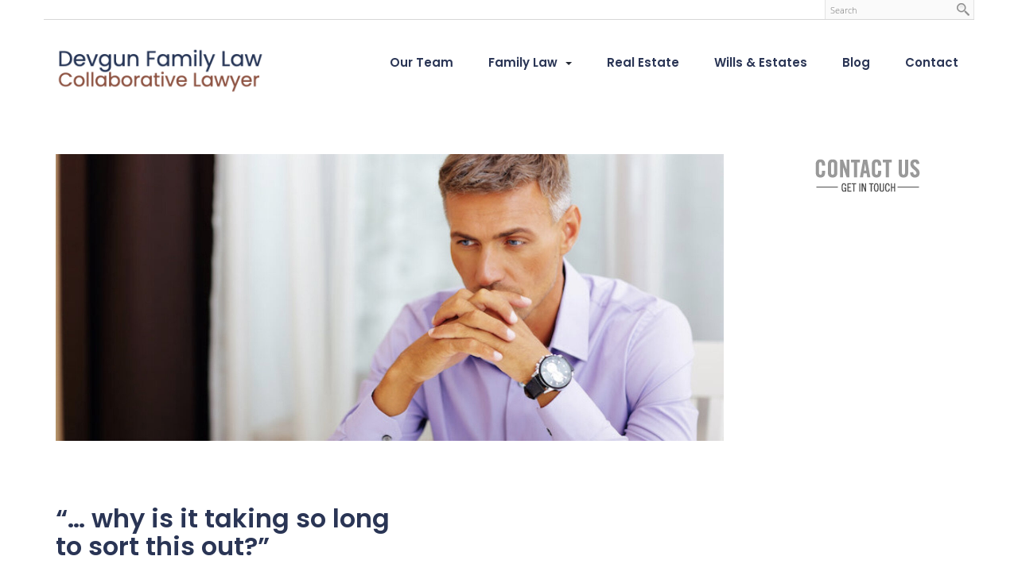

--- FILE ---
content_type: text/html; charset=UTF-8
request_url: https://www.devgunlaw.com/why-is-it-taking-so-long-to-sort-this-out
body_size: 7842
content:
<!DOCTYPE html>
<html lang = "en">
    <head>

        <title>why is it taking so long to sort this out divorce law</title>
            <meta xmlns:og="http://ogp.me/ns#" property="og:title" content="why&#x20;is&#x20;it&#x20;taking&#x20;so&#x20;long&#x20;to&#x20;sort&#x20;this&#x20;out&#x20;divorce&#x20;law" />
<meta xmlns:og="http://ogp.me/ns#" property="og:url" content="https&#x3A;&#x2F;&#x2F;www.devgunlaw.com&#x2F;why-is-it-taking-so-long-to-sort-this-out" />
<meta xmlns:og="http://ogp.me/ns#" property="og:description" content="Every&#x20;family&#x20;lawyer&#x20;has&#x20;heard&#x20;this&#x20;at&#x20;one&#x20;stage&#x20;from&#x20;a&#x20;frustrated&#x20;and&#x20;annoyed&#x20;client.&#x20;Often&#x20;the&#x20;family&#x20;lawyer&#x20;is&#x20;just&#x20;as&#x20;frustrated&#x20;and&#x20;annoyed.&#x20;When&#x20;a&#x20;client&#x20;asks&#x20;me&#x20;how&#x20;long&#x20;it&#x20;will&#x20;take&#x20;to&#x20;resolve&#x20;their&#x20;issue," />
<meta xmlns:og="http://ogp.me/ns#" property="og:type" content="article" />
<meta xmlns:og="http://ogp.me/ns#" property="og:image" content="https&#x3A;&#x2F;&#x2F;www.devgunlaw.com&#x2F;uploads&#x2F;thumbnails&#x2F;gallery5.jpg.bc82d130.jpg" />
<meta xmlns:og="http://ogp.me/ns#" property="og:image:width" content="640" />
<meta xmlns:og="http://ogp.me/ns#" property="og:image:height" content="275" />
<meta name="twitter:card" content="summary_large_image"></meta>

<meta http-equiv="Content-Type" content="text/html; charset=UTF-8" />
<meta name="googlebot" content="noarchive" />
<meta name="viewport" content="width=device-width,initial-scale=1.0" />
<meta http-equiv="X-UA-Compatible" content="IE=edge" />
<meta name="description" content="Every family lawyer has heard this at one stage from a frustrated and annoyed client. Often the family lawyer is just as frustrated and annoyed. When a client asks me how long it will take to resolve their issue," />
<meta name="keywords" content=" family lawyer edmonton,  divorce lawyer, edmonton, " />
<meta name="robots" content="index, follow" />
<meta name="generator" content="Shoutcms" />
<meta http-equiv="content-language" content="en" />

<link rel="canonical" href="https://www.devgunlaw.com/why-is-it-taking-so-long-to-sort-this-out">

<link rel="image_src" href="https://www.devgunlaw.com/uploads/thumbnails/gallery5.jpg.bc82d130.jpg" />
<link rel="home" title="Home" href="/" />



<link rel="stylesheet" href="/shout/web/v6.47.6.R20250717/lib/com.github.necolas/normalize.css" data-eqcss-read="true" />
<link rel="stylesheet" href="https://assets-web9.shoutcms.net/cdn/ajax/lib/fontawesome/6.4.0/css/all.min.css" data-eqcss-read="true" />
<link rel="stylesheet" href="https://assets-web9.shoutcms.net/cdn/ajax/lib/fontawesome/6.4.0/css/v4-shims.min.css" data-eqcss-read="true" />
<link rel="stylesheet" href="https://fonts.googleapis.com/icon?family=Material+Icons" data-eqcss-read="true" />
<link rel="stylesheet" href="/shout/web/v6.47.6.R20250717/node_modules/jquery-ui-dist/jquery-ui.structure.min.css" data-eqcss-read="true" />
<link rel="stylesheet" href="/shout/web/v6.47.6.R20250717/lib/com.shoutcms/jquery-ui/shoutgreysquare/jquery-ui.theme.min.css" data-eqcss-read="true" />
<link rel="stylesheet" href="/shout/web/v6.47.6.R20250717/lib/com.shoutcms/jquery-ui/shoutgreysquare/jquery-ui.shout.css" data-eqcss-read="true" />
<link rel="stylesheet" href="/shout/web/v6.47.6.R20250717/shout/resources/css/sitefront.css" data-eqcss-read="true" />
<link rel="stylesheet" href="/shout/web/v6.47.6.R20250717/shout/modules/gallery2/resources/css/jquery.shoutGallery.css" data-eqcss-read="true" />
<link rel="stylesheet" href="/shout/web/v6.47.6.R20250717/lib/jquery/vendors/lightbox/lightbox-2.7.1/css/lightbox.css" data-eqcss-read="true" />
<link rel="stylesheet" href="/shout/web/v6.47.6.R20250717/shout/resources/css/shout-sitefront-notification.css" data-eqcss-read="true" />
<link rel="stylesheet" type="text/css" href="https://assets-web9.shoutcms.net/data/templates/skins/savagedragon/skin/modules/resources/components/bootstrap-3.1.1/live/css/bootstrap.min.css" data-eqcss-read="true" />
<link rel="stylesheet" type="text/css" href="https://assets-web9.shoutcms.net/data/templates/skins/savagedragon/skin/modules/resources/css/responsive.min.css?v=1753911061" data-eqcss-read="true" />
<link rel="stylesheet" type="text/css" data-origin="theme" href="https://assets-web9.shoutcms.net/data/templates/themes/savagedragon/install/theme/resources/cssc/theme.css?v=1753911061" data-eqcss-read="true" />
<link rel="stylesheet" href="/data/feature/live/d41d8cd98f00b204e9800998ecf8427e-19691231T170000/resources/css/feature.min.css" data-eqcss-read="true" />
<link rel="stylesheet" href="/data/design/live/20240816T171649/resources/css/override.min.css" data-eqcss-read="true" />
<link rel="stylesheet" href="/data/cache/content-snippet/20250730T153101/combined_snippet.min.css" data-eqcss-read="true" />

<style type="text/css" data-eqcss-read="true" >


abbr.sui-abbr-tooltip
{
    border-bottom: 1px dotted;
    text-decoration: underline dotted;
    pointer-events: auto;
}


</style>

<!-- Global site tag (gtag.js) - Google Analytics -->
<script async src="https://www.googletagmanager.com/gtag/js?id=UA-104180405-1"></script>
<script>
  window.dataLayer = window.dataLayer || [];
  function gtag(){dataLayer.push(arguments);}

  gtag('js', new Date());
  gtag('config', 'UA-104180405-1');

</script>
<script class="sui-scripts--data_layers" type="text/javascript">
//<![CDATA[
window.dataLayer = window.dataLayer || [];
  window.dataLayer = window.dataLayer || [];
// ]]>
</script>
<script src="/shout/web/v6.47.6.R20250717/node_modules/systemjs/dist/system.js" type="text/javascript"></script>
<script src="/shout/web/v6.47.6.R20250717/node_modules/jquery/dist/jquery.min.js" type="text/javascript"></script>
<script src="/shout/web/v6.47.6.R20250717/lib/jquery/jquery-noconflict.js" type="text/javascript"></script>
<script src="/shout/web/v6.47.6.R20250717/lib/jquery/jquery-migrate-quiet.js" type="text/javascript"></script>
<script src="/shout/web/v6.47.6.R20250717/node_modules/jquery-migrate/dist/jquery-migrate.min.js" type="text/javascript"></script>
<script src="/shout/web/v6.47.6.R20250717/node_modules/jquery-ui-dist/jquery-ui.min.js" type="text/javascript"></script>
<script src="/shout/web/v6.47.6.R20250717/shout/modules/core/resources/js/shout/jquery.shout.suidialog.js" type="text/javascript"></script>
<script src="/shout/web/v6.47.6.R20250717/node_modules/lodash/lodash.min.js" type="text/javascript"></script>
<script src="/shout/web/v6.47.6.R20250717/lib/jquery/vendors/com.github/gabceb/jquery-browser-plugin/jquery-browser-0.0.7/dist/jquery.browser.js" type="text/javascript"></script>
<script src="/shout/web/v6.47.6.R20250717/node_modules/popper.js/dist/umd/popper.min.js" type="text/javascript"></script>
<script src="/shout/web/v6.47.6.R20250717/node_modules/tippy.js/dist/tippy.iife.min.js" type="text/javascript"></script>
<script src="/shout/web/v6.47.6.R20250717/shout/resources/js/shout.js" type="text/javascript"></script>
<script src="/shout/web/v6.47.6.R20250717/shout/modules/core/resources/js/member.js" type="text/javascript"></script>
<script src="/shout/web/v6.47.6.R20250717/shout/modules/store/resources/js/minicart.js" type="text/javascript"></script>
<script src="/shout/web/v6.47.6.R20250717/shout/modules/store/resources/js/store.js" type="text/javascript"></script>
<script src="/shout/web/v6.47.6.R20250717/shout/modules/store/resources/js/microcart.js" type="text/javascript"></script>
<script src="/shout/web/v6.47.6.R20250717/shout/modules/store/resources/js/productoptions.js" type="text/javascript"></script>
<script src="/shout/web/v6.47.6.R20250717/shout/modules/store/resources/js/productquickview.js" type="text/javascript"></script>
<script src="/shout/web/v6.47.6.R20250717/shout/modules/gallery2/resources/js/jquery.shoutGallery.js" type="text/javascript"></script>
<script src="/shout/web/v6.47.6.R20250717/shout/modules/gallery2/resources/js/jquery.scroller.js" type="text/javascript"></script>
<script src="/shout/web/v6.47.6.R20250717/lib/jquery/vendors/lightbox/lightbox-2.7.1/js/lightbox.min.js" type="text/javascript"></script>
<script src="/shout/web/v6.47.6.R20250717/shout/modules/core/resources/js/common.js" type="text/javascript"></script>
<script src="https://assets-web9.shoutcms.net/data/templates/skins/savagedragon/skin/modules/resources/components/bootstrap-3.1.1/live/js/bootstrap.min.js" type="text/javascript"></script>
<script src="https://assets-web9.shoutcms.net/data/templates/skins/savagedragon/skin/modules/resources/components/bootstrap-3.1.1/live/js/shout-bootstrap.min.js?v=1753911061" type="text/javascript"></script>
<script src="/data/cache/content-snippet/20250730T153101/combined_snippet.min.js" type="text/javascript"></script>
<script class="sui-script sui-script--non_ready" type="text/javascript" defer="defer">
/* <![CDATA[ */

    // See HTML::configureJS
    Shout.configure({"location":"\/\/www.devgunlaw.com\/content.php","action":150,"libroot":"\/shout\/web\/v6.47.6.R20250717","absRoot":"","module":{"admin":{"dialog":{"default_width":"SHOUTCMS_ADMIN_DIALOG_WIDTH"}}}});

    // See HTML::configureJS
    Shout.configure({"module":{"store":{"cart":{"mini":{"cell":"\u0027\u003Ctable cellspacing=\u00220\u0022 cellpadding=\u00220\u0022\u003E\u003Ctr valign = \u0022top\u0022 class=\u0022top\u0022\u003E\u003Ctd class=\u0022top left top-left\u0022\u003E\u003C\/td\u003E\u003Ctd class=\u0022top center top-center\u0022\u003E\u003C\/td\u003E\u003Ctd class=\u0022top right top-right\u0022\u003E\u003C\/td\u003E\u003C\/tr\u003E\u003Ctr valign = \u0022top\u0022 class=\u0022center\u0022\u003E\u003Ctd class=\u0022center left center-left\u0022\u003E\u003C\/td\u003E\u003Ctd class=\u0022center center center-center\u0022\u003E\u003C\/td\u003E\u003Ctd class=\u0022center right center-right\u0022\u003E\u003C\/td\u003E\u003C\/tr\u003E\u003Ctr valign = \u0022top\u0022 class=\u0022bottom\u0022\u003E\u003Ctd class=\u0022bottom left bottom-left\u0022\u003E\u003C\/td\u003E\u003Ctd class=\u0022bottom center bottom-center\u0022\u003E\u003C\/td\u003E\u003Ctd class=\u0022bottom right bottom-right\u0022\u003E\u003C\/td\u003E\u003C\/tr\u003E\u003Ctr valign = \u0022top\u0022 class=\u0022middle\u0022\u003E\u003Ctd class=\u0022middle left middle-left\u0022\u003E\u003Cdiv class=\u0022minicart-image\u0022\u003E\u0027 + pic + \u0027\u003C\/div\u003E\u003C\/td\u003E\u003Ctd class=\u0022middle center middle-center\u0022\u003E\u003Cdiv class=\u0022minicart-productname\u0022\u003E\u0027 + product.title + \u0027\u003C\/div\u003E\u003C\/td\u003E\u003Ctd class=\u0022middle right middle-right\u0022\u003E\u003Cdiv class=\u0022minicart-quantity\u0022\u003E\u0027 + qty + \u0027\u003C\/div\u003E\u003C\/td\u003E\u003C\/tr\u003E\u003C\/table\u003E\u0027","sep":"\u001e","store_mode_checkout":false,"product_option_types":{"browse_product":12,"listbox":3,"checkbox":2,"radio":14,"content":15,"buttonlist":16,"price":10,"quantity":13,"square":101,"circle":102,"rectangle":103,"sphere":202,"cube":201,"rectangular_prism":204,"cylinder":203,"email":21}}}}}});

    // See HTML::configureJS
    Shout.configure({"module":{"store":{"microcart":{"config":{"productCount":0,"prefix":"\u003Cspan class=\u0022sui-microcart-widget__label\u0022\u003ECart\u003C\/span\u003E\u003Cspan class=\u0022sui-microcart-widget__count\u0022\u003E","suffix":"\u003C\/span\u003E"}}}}});

    // See HTML::configureJS
    Shout.configure({"module":{"core":{"notifications":{"states":{"4":"ui-state-default","0":"ui-state-info","3":"ui-state-error","1":"ui-state-info","2":"ui-state-success"},"icons":{"4":"ui-icon-info","0":"ui-icon-notice","3":"ui-icon-alert","1":"ui-icon-notice","2":"ui-icon-check"},"types":{"4":"info","0":"warning","3":"error","1":"notice","2":"success"}}}}});

(function($){$(document).ready(function(){heights();animations();$('.accordion').find('.accordion-toggle').click(function(){var _this=$(this);_this.toggleClass('open').next().slideToggle('fast')});if($('.homepage').length>0){$('.top-page-bar').hide();$('.medium-feature.section-wrapper').css({'background':'url("/uploads/design/resources/images/home-bg.png") bottom right no-repeat',})}
$('.medium-feature.section-wrapper').appendTo('.insert-medium-features').wrap('<div class="featured-content full-size-features">')});$(window).on('resize',function(){heights()});$(window).on('scroll',function(){if($(this).scrollTop()>$('.primary-nav').height()+100){if(!$('.page-header-wrapper').hasClass('sticky')){$('.page-header-wrapper').addClass('sticky').find('.primary-nav').hide().slideDown();$('.site-header').hide().fadeIn(600);headerHeights()}}else{if($('.page-header-wrapper').hasClass('sticky')){$('.page-header-wrapper').removeClass('sticky').show();$('.site-header').show()}else{headerHeights()}}});function headerHeights(){var logo=$('.site-logo'),nav=$('.primary-nav .content-wrapper');logo.css('margin-top',0);nav.css('margin-top',0);if(logo.outerHeight()>nav.outerHeight()){nav.css('margin-top',(logo.outerHeight()-nav.outerHeight())/2+'px')}else{logo.css('margin-top',(nav.outerHeight()-logo.outerHeight())/2+'px')}}
function galleryAnimate(){$('.gallery .carousel-caption').each(function(){var _this=$(this);_this.find('.gallery-item-title').addClass('animate').delay(200).queue(function(){if(_this.find('.gallery-item-caption-empty').length>0){_this.find('.gallery-item-button').addClass('animate')}else{_this.find('.gallery-item-caption').addClass('animate').delay(200).queue(function(){_this.find('.gallery-item-button').addClass('animate')})}})})}
function heights(){headerHeights()}
function animations(){$(document).delay(600).queue(function(){galleryAnimate()})}})(jQuery)
/* ]]> */
</script>

<!--[if lte IE 6]>
            <script src = "https://assets-web9.shoutcms.net/data/templates/skins/savagedragon/skin/modules/resources/js/supersleight-min.js" type = "text/javascript" ></script>
            <![endif]-->
        <!--[if lte IE 8]>
            <script src = "https://assets-web9.shoutcms.net/data/templates/skins/savagedragon/skin/modules/resources/components/respond-1.1.0/respond.min.js" type = "text/javascript" ></script>
            <![endif]-->
        <!--[if lte IE 9]>
            <script src = "https://assets-web9.shoutcms.net/data/templates/skins/savagedragon/skin/modules/resources/components/html5shiv-3.7.0/dist/html5shiv.js" type = "text/javascript" ></script>
            <![endif]-->


</head>
    <body id="news-item-right-sidebar" class="body news-item right-sidebar article responsive with-sidebar" data-nav--hid = "klG0BvRr55vJOaze" data-nav--oid = "191645765">
<div class="sui-sf-notifications">
</div>
        <div class="page-wrapper">
            <header class="page-header-wrapper">
                <div class="top-of-website section-wrapper root-section-wrapper">
                    <div class="content-wrapper">
                        
                    </div>
                </div>
                <div class="top-site-bar section-wrapper root-section-wrapper">
                    <div class="quick-nav content-wrapper">
                        <div class="site-top-bar">
                            
                        </div>
                        <div class="nav-links">
                            <span class="general-links">
                                <a href="/" class="altnav-home">Home</a>
                                <a href="/contact" class="altnav-contact">Contact</a>
                                <a href="/content.php?action=sitemap" class="altnav-sitemap">Sitemap</a>
                            </span>
                            <span class="account-links">
                                <span class="my-account">
                                    
                                </span>
                                <span class="login-logout">
                                    
                                    <a href="/my-account/" loggedin="Array" class="myAccountLogin">login</a>
                                </span>
                            </span>
                            <span class="store-links">
                                <span class="cart-product-count">
                                    <a href="/content.php?module=store&mode=3" rel="nofollow"></a>
                                </span>
                                <span class="cart-checkout">
                                    <a href="/content.php?module=store&mode=3" rel="nofollow">Checkout</a>
                                </span>
                                <span class="store-microcart">
                                    <a id="microcart-0" class="microcart" href="/content.php?module=store&amp;mode=3"></a>
                                </span>
                            </span>
                        </div>
                        <div class="quick-search site-search">
                            <form name="searchform" method="GET" action="/content.php"><input type="hidden" name="action" value="search"/>
<input id="querystring" name="search" type="search" autocapitalize="off" autocomplete="" autocorrect="off" spellcheck="false" value=""  placeholder="Search" class="search-text" onfocus="this.select();" /><input type = "submit" value = "" class = "search-button" /></form>
                        </div>
                    </div>
                </div>
                <div class="top-site-header section-wrapper root-section-wrapper">
                    <div class="content-wrapper">
                                
                                
                        <div class="site-header section-wrapper sub-section-wrapper">
                            <div class="content-wrapper">
            <div><a href="/"><img src="/uploads/files/Images/logos/devgun%20famliy%20law%20icon.png" alt="" width="263" height="60"></a></div>
                            </div>
                        </div>
            
                                
                        <nav class="primary-nav section-wrapper sub-section-wrapper">
                            <div class="content-wrapper">
            <div class = "navbar navbar-default navigation-first">
<div class="navbar-header">
<a class="btn btn-default navbar-btn navbar-toggle" data-toggle="collapse" data-target=".navbar-collapse">
<span class="icon-bar"></span>
<span class="icon-bar"></span>
<span class="icon-bar"></span>
</a>
<a class="navbar-brand" href="/">Ajay Devgun Barrister and Solicitor</a>
</div>
<div class="navbar-collapse collapse">
<ul class="nav navbar-nav">
<li class=" current active">
<a href="/home"><strong>Home</strong></a>
</li>
<li>
<a href="/our-team">Our Team</a>
</li>
<li class="dropdown">
<a href="/family-law" class="dropdown-toggle" data-toggle="dropdown">Family Law<b class="caret"></b></a>
<ul class="dropdown-menu">
<li>
<a href="/family-law">Family Law</a>
</li>
<li>
<a href="/collaborative-family-divorce">Collaborative Family Divorce</a>
</li>
<li>
<a href="/independent-legal-advice">Independent Legal Advice</a>
</li>
<li>
<a href="/family-mediation">Family Mediation</a>
</li>
<li class="dropdown-submenu">
<a href="/divorce" class="dropdown-toggle" data-toggle="dropdown">Divorce</a>
<ul class="dropdown-menu">
<li>
<a href="/divorce">Divorce</a>
</li>
<li>
<a href="/uncontested-divorce">Uncontested Divorce </a>
</li>
<li>
<a href="/parenting-and-custody">Parenting and Custody</a>
</li>
<li>
<a href="/child-support">Child Support</a>
</li>
<li>
<a href="/spousal-support">Spousal Support</a>
</li>
<li>
<a href="/family-property">Family Property</a>
</li>
</ul>

</li>
<li>
<a href="/separation-agreements">Separation Agreements</a>
</li>
<li>
<a href="/prenuptial-cohabitation">Prenuptial & Cohabitation</a>
</li>
</ul>

</li>
<li>
<a href="/real-estate">Real Estate</a>
</li>
<li>
<a href="/wills-estates">Wills & Estates</a>
</li>
<li>
<a href="/blog">Blog</a>
</li>
<li>
<a href="/contact">Contact</a>
</li>
</ul>

</div>
</div>

                            </div>
                        </nav>
            
                    </div>
                </div>
                <div class="site-header-image section-wrapper root-section-wrapper">
                    <div class="content-wrapper">
                        
                    </div>
                </div>
            </header>

            <div class="page-content-wrapper">
                <div class="columns-wrapper section-wrapper root-section-wrapper">
                    <div class="content-wrapper">
                    <div class="content-row">
                        <section class="main-column-left main-column">
                            <div class="top-page-bar section-wrapper sub-section-wrapper">
                                <div class="content-wrapper">
                                    <span class="breadcrumb-bar">
                                        
                                    </span>
                                    <span class="page-buttons">
                                        <span class="print-this-page">
                                            <a href="javascript:window.print();" class="print-button">Print This Page</a>
                                        </span>
                                        <span class="social-buttons">
                                            <span class="facebook-like-button">
                                                
                                            </span>
                                            <span class="twitter-tweet-button">
                                                
                                            </span>
                                        </span>
                                    </span>
                                </div>
                            </div>

                            <div class="featured-content full-size-features">
                                <figure class="headline-carousel section-wrapper sub-section-wrapper relation">
                                    <div class="content-wrapper">
                                        
                                    </div>
                                </figure>
                            </div>

                            <div class="content-header-content section-wrapper sub-section-wrapper">
                                <div class="content-wrapper">
                                    
                                </div>
                            </div>

                            <div class="content-header-title section-wrapper sub-section-wrapper">
                                <div class="content-wrapper">
                                    
                                </div>
                            </div>

                            <div class="content-header-summary section-wrapper sub-section-wrapper">
                                <div class="content-wrapper">
                                    
                                </div>
                            </div>

                            <div class="meta-created section-wrapper sub-section-wrapper">
                                <div class="content-wrapper">
                                    <p class="meta_created-date"></p>
                                </div>
                            </div>

                            <figure class="gallery section-wrapper sub-section-wrapper">
                                <div class="content-wrapper">
                                    <div id="shout-gallery-223" class="shout-gallery-lightbox shout-gallery-list_gallery">
                    <div class="sgal-thumbnail-item">
 <a class="sgal-thumbnail-link" href="/uploads/thumbnails/gallery5.jpg.7bfaa2be.jpg"
    data-lightbox="shout-gallery-223" data-title=""
    style="outline: medium none;"
    ><img class="sgal-thumbnail" src="/uploads/thumbnails/gallery5.jpg.eaa87925.jpg"  data-id="573" loading="lazy"/></a>
 <div class="sgal-caption">
  <span class="sgal-title-text"></span>
  <span class="sgal-caption-text"></span>
   </div>
</div>                    </div>


                                </div>
                            </figure>

                            <div class="newsitem-add-to-compare section-wrapper sub-section-wrapper">
                                <div class="content-wrapper">
                                    
                                </div>
                            </div>

                            <div class="section-wrapper sub-section-wrapper">
                                <div class="content-wrapper">
                                    
                                </div>
                            </div>

                            <div class="poll ratings section-wrapper sub-section-wrapper">
                                <div class="content-wrapper">
                                    
                                </div>
                            </div>
                            <div class="zone-section zone-main-section section-wrapper sub-section-wrapper">
                                <div class="content-wrapper">
                                    <div class="zone zone-main"><div class="zone-content"><div id = "block-JNB9rL3Vd3EYz6kV" class = "block&#x20;sui-sf-c-block--default" data-block--hid = "JNB9rL3Vd3EYz6kV" data-block--oid = "1269806932" data-block--type = "content"><div class="block-content"><div class="block-block_content editor-content site-link"><h1>“… why is it taking so long <br>to sort this out?”<br><br></h1>
<p>Every family lawyer has heard this at one stage from a frustrated and annoyed client. Often the family lawyer is just as frustrated and annoyed. When a client asks me how long it will take to resolve their issue, I sometime hear myself saying “how long is a piece of string?”. I understand that this is not particularly helpful, however, I go on to explain that each case is unique and I walk the client through the number of factors that may cause delay in the resolution of a family matter. <br></p>
<p><br></p>
<h2>Here are some of the reasons for delay:<br></h2>
<p><br><strong>Complexity of your family matte</strong>r can be a major reason for the delay. Let me break that down for you. A and B have no assets, no children, both are financially self-support…. a simple Divorce. I call this easy-peasy. A and B, have children, property to divide, A doesn’t want B to spend time with the children, A stayed home and look after the children and A wants to give hard time to B, you certainly know where this is going. Another example, A and B have a business, A has partnership in two another business, B has property in Vegas, A has property in Hawaii, A has time share, B has pre-martial property and they were together for 35 years with 4 children, its like solving a Rubik Cube Puzzle…right? <br><br></p>
<p><strong>Delays in the Family Cour</strong>t is one reason why I recommend mediation and collaborative practice to my clients. Court houses are busy and over-crowded, Alberta has the fewest Queen’s Bench judges per capita of any province or territory in Canada.&nbsp;<br></p>
<p><br></p>
<p><strong>The other side,</strong> this is another thing which a family lawyer can’t control. If the other party/lawyer is slow to respond, then this is going to cause delay. <br></p>
<p><br><strong>Is it me or my lawyer?</strong> I have clients who would not communicate for months, and then call / email and say “I want you to do this asap”!! You know that it is not going to happen right away. I usually give home-work to my clients and if you have not done your home-work, then you should not expect your family lawyer to proceed. For example, the completion of Parenting After Separation, is must have before filing the Family Application. If you have not done so, then do not expect your Family Lawyer to file the Application, because he/she can’t do that. I should honestly admit that we all experience unexpected events in the life which get us behind too. If you are communicating with your Family Lawyer, then always ensure to say/write that “is there anything else you need from me?” <br></p>
<p><br></p>
<p>It is always prudent to have an open conversation with your Family Lawyer to find out the exact reason behind the delays in your matter.</p>
<p><br><br><em>Ajay Devgun</em><br><br><br></p></div></div></div></div></div>
                                </div>
                            </div>

                            
                            
                            

                            <div class="page-submissions section-wrapper sub-section-wrapper">
                                <div class="content-wrapper">
                                    
                                </div>
                            </div>

                            <div class="content_calendar section-wrapper sub-section-wrapper">
                                <div class="content-wrapper">
                                    
                                </div>
                            </div>

                            <div class="list-feature_list list list-unified_list-items section-wrapper sub-section-wrapper">
                                <div class="content-wrapper">
                                    
                                </div>
                            </div>

                            <div class="list list-related_lists section-wrapper sub-section-wrapper">
                                <div class="content-wrapper">
                                    
                                </div>
                            </div>

                            <div class="section-wrapper sub-section-wrapper">
                                <div class="content-wrapper">
                                    
                                </div>
                            </div>

                            <div class="section-wrapper sub-section-wrapper">
                                <div class="content-wrapper">
                                    
                                </div>
                            </div>

                            <div class="section-wrapper sub-section-wrapper">
                                <div class="content-wrapper">
                                    
                                </div>
                            </div>

                            <div class="featured-content full-size-features">
                                <div class="medium-feature section-wrapper sub-section-wrapper relation">
                                    <div class="content-wrapper">
                                        
                                    </div>
                                </div>
                                <div class="fullwidth-feature section-wrapper sub-section-wrapper relation">
                                    <div class="content-wrapper">
                                        
                                    </div>
                                </div>
                                <div class="large-feature section-wrapper sub-section-wrapper relation">
                                    <div class="content-wrapper">
                                        
                                    </div>
                                </div>
                            </div>

                            <div class="user-inputs">
                                <div class="page-form section-wrapper sub-section-wrapper">
                                    <div class="content-wrapper">
                                        
                                    </div>
                                </div>
                                <div class="page-submissions section-wrapper sub-section-wrapper">
                                    <div class="content-wrapper">
                                        
                                    </div>
                                </div>
                                <div class="poll ratings section-wrapper sub-section-wrapper">
                                    <div class="content-wrapper">
                                        
                                    </div>
                                </div>
                                <div class="page-comments section-wrapper sub-section-wrapper">
                                    <div class="content-wrapper">
                                        
                                    </div>
                                </div>
                            </div>
                        </section>

                        <aside class="side-column-right side-column">
                            <nav class="sub-nav side-nav section-wrapper sub-section-wrapper">
                                <div class="content-wrapper">
                                    
                                </div>
                            </nav>

                            <div class="featured-content side-features">
                                <div class="small-feature section-wrapper sub-section-wrapper relation">
                                    <div class="content-wrapper">
                                        
                                    </div>
                                </div>
                                <div class="list-feature section-wrapper sub-section-wrapper relation">
                                    <div class="content-wrapper">
                                        
                                    </div>
                                </div>
                            </div>

                            <div class="side-banners section-wrapper sub-section-wrapper">
                                <div class="content-wrapper">
                                    <span class = "column_banner_01 banner-zone">
    <span class = "banner-group">
        <a rel="nofollow" href="/banner_track.php?id=21&fresh&zone_id=41" >
<img src = "/uploads/files/Banners/banner-contact_1.png" border = "0" loading = "lazy" class = "banner-image" />
</a>
    </span>
</span>
                                    
                                    
                                    
                                    
                                </div>
                            </div>

                            <div class="social-widgets">
                                <div class="twitter-widget social-widget section-wrapper sub-section-wrapper">
                                    <div class="content-wrapper">
                                        
                                    </div>
                                </div>
                                <div class="facebook-widget social-widget section-wrapper sub-section-wrapper">
                                    <div class="content-wrapper">
                                        
                                    </div>
                                </div>
                            </div>

                            <div class="zone-section zone-side-section section-wrapper sub-section-wrapper">
                                <div class="content-wrapper">
                                    <div class="zone zone-side"></div>
                                </div>
                            </div>
                        </aside>
                    </div>
                    </div>
                </div>
            </div>

            <div class="page-footer-wrapper">
                <div class="above-the-footer section-wrapper root-section-wrapper">
                    <div class="content-wrapper"></div>
                </div>
                <footer class="site-footer section-wrapper root-section-wrapper">
                    <div class="content-wrapper">
                        <hr>
<table style="width: 100%; border-collapse: collapse;" border="0" cellspacing="0" cellpadding="10">
<tbody>
<tr>
<td style="width: 25%; padding: 20px 10px;">
<p><strong><span style="color: #855545; font-size: 18px;"><br></span></strong></p>
</td>
<td style="padding: 20px 10px; width: 50%;" colspan="2">
<h2 style="margin-top: 0px; margin-bottom: 0px; text-align: center;">We are here to help you.</h2>
</td>
<td style="width: 25%; padding: 20px 10px;">
<h3 style="margin-top: 0;"><br></h3>
</td>
</tr>
<tr class="footer-links" valign="top">
<td style="width: 25%; padding: 20px 10px;">
<p><strong><span style="color: #855545; font-size: 18px;"><a style="color: #855545;" href="tel:17802501486">780.250.1486</a></span></strong></p>
<p><strong><span style="color: #855545; font-size: 18px;"><a style="color: #855545;" href="mailto:adevgun@devgunlaw.com">adevgun@devgunlaw.com</a></span></strong></p>
<p><strong><span style="color: #855545; font-size: 18px;"><a style="color: #855545;" href="mailto:adevgun@devgunlaw.com">jaskirt@devgunlaw.com</a></span></strong></p>
<p><br><br><a href="http://collaborativepractice.ca" target="_blank" rel="noopener"><img src="/uploads/files/Images/collaborative%20practice.png" width="184" height="45"></a><br><br></p>
<p><a href="https://www.bestinedmonton.com/best-family-lawyers-edmonton/#11_Devgun_Law" target="_blank" rel="noopener"><img src="/uploads/files/Images/logos/bestinedmonton%20badge.png" alt="" width="75" height="75"></a></p>
</td>
<td style="width: 25%; padding: 20px 10px;">
<h3 style="margin-top: 0;">Family Lawyer Services</h3>
<p><a href="/collaborative-family-divorce">Collaborative Family Divorce</a></p>
<p><a href="/independent-legal-advice">Independent Legal Advice</a></p>
<p><a href="/family-mediation">Family Mediation</a></p>
<p><a href="/parenting-and-custody">Parenting and Custody</a></p>
<p><a href="/separation-agreements">Separation Agreements</a></p>
<p><a href="/prenuptial-cohabitation">Prenuptial &amp; Cohabitation</a></p>
<p><a href="/wills-estates">Wills &amp; Estates</a></p>
<p><br></p>
</td>
<td style="width: 25%; padding: 20px 10px;">
<h3 style="margin-top: 0;">Office Location<br></h3>
<p>#602 5241 Calgary Trail NW<br>Edmonton AB T6H 5G8</p>
<p>Centre 104</p>
<p><a href="https://www.google.ca/maps/search/Devgun+law+%23602+5241+Calgary+Trail+NW+%C2%A0Edmonton+AB+T6H+5G8++%C2%A0Centre+104/@53.4902945,-113.4958447,17z/data=!3m1!4b1" target="_blank" rel="noopener">Map Link</a></p>
<p><br></p>
<p>Office: <a href="tel:17802501486">780.250.1486</a></p>
<p>Direct Line: <a href="tel:17802461486">780.246.1486</a></p>
<p>Fax: 587.524.2145</p>
</td>
<td style="width: 25%; padding: 20px 10px;">
<h3 style="margin-top: 0;">Cities We Serve <br></h3>
<p>Edmonton, Sherwood Park, Leduc, Nisku, St. Albert, Stony Plain, Spruce Grove, Gibbons, Redwater, Fort Saskatchewan</p>
<p><br></p>
</td>
</tr>
<tr valign="top">
<td style="width: 100%; border-top: 1px solid #f6f6f6; padding: 20px 0;" colspan="4">
<p style="text-align: right;">© Devgun Law. All Rights Reserved. Designed by <a href="http://www.mediashaker.com/">Mediashaker</a>. Built on <a href="http://www.shoutcms.com/">ShoutCMS</a>.</p>
</td>
</tr>
</tbody>
</table>
<p><br></p>
                    </div>
                </footer>
            </div>
        </div>
    <script class="sui-script sui-script--ready" type="text/javascript" defer="defer">
/* <![CDATA[ */
(function(){

Shout.common.tooltipify();

(function( $ ) {

$('#mini_cart-action-update').click(
    function(){
        return cart_changeQTY();
    }
);

})( jQuery );



(function ($, config) {
    $('.microcart').microcart(config);
})(jQuery, Shout.configuration.module.store.microcart.config);
})();
/* ]]> */
</script>
<script type="text/javascript">
if ('undefined' != typeof window.jQuery)
{
    (function( $ ) {

        $('.sui-block-notification-wrapper').each(
            function()
            {
                var $notification_html = $(this);
                Shout.handleNotificationEvents($notification_html);
            }
        );

    })( jQuery );
}

</script>
</body>
</html>


--- FILE ---
content_type: text/css
request_url: https://www.devgunlaw.com/shout/web/v6.47.6.R20250717/shout/resources/css/shout-sitefront-notification.css
body_size: 292
content:

.sui-sf-notifications .sui-field-notification
{
    padding:1px;
}

.sui-sf-notifications .sui-block-notification
{
    margin:5px 0px;
    -moz-box-shadow: 1px 1px 1px rgba(0,0,0,0.2);
    -webkit-box-shadow: 1px 1px 1px rgba(0,0,0,0.2);
    box-shadow: 1px 1px 1px rgba(0,0,0,0.2);
    padding: 9px;
}

.sui-sf-notifications .sui-block-notification .ui-icon { width:16px; height:16px; vertical-align:middle }
.sui-sf-notifications .sui-block-notification .ui-icon.ui-icon-circle-close { float:right }
.sui-sf-notifications .sui-block-notification .sui-description { vertical-align:middle }
.sui-sf-notifications .sui-block-notification-wrapper { position:relative }
.sui-sf-notifications .sui-block-notification-wrapper .sui-block-notification-dismiss
{
    padding: 11px;
    position: absolute;
    right: 5px;
    top: 0;
}

--- FILE ---
content_type: text/css
request_url: https://www.devgunlaw.com/data/design/live/20240816T171649/resources/css/override.min.css
body_size: 3302
content:
@import url(https://cdnjs.cloudflare.com/ajax/libs/font-awesome/4.6.3/css/font-awesome.min.css);@import url(https://fonts.googleapis.com/css?family=Poppins:400,600);@font-face{font-family:'Proxima Nova';src:url(proximanova-regular-webfont.eot);src:local('?'),url(../fonts/proximanova-regular-webfont.woff) format('woff'),url(../fonts/proximanova-regular-webfont.ttf) format('truetype'),url('../fonts/proximanova-regular-webfont#ProximaNovaBlRegular') format('svg');font-weight:400;font-style:normal}h1,h2,h3,h4,h5,h6{font-family:'Poppins','Proxima Nova','Arial',sans-serif;font-weight:600}h1{font-size:26px;color:#2A3555}h2{font-size:22px;color:#855545}h3{font-size:20px;color:#5A695F}h4{font-size:20px}h5{font-size:16px;color:#b1cd44}h6{font-size:14px}p,ol li,ul li{color:#232323;font-size:16px;line-height:31px;font-family:'Proxima Nova','Arial',sans-serif}ol,ul{margin:20px 0}ul{list-style-image:url(../images/ul-bullet.png)}blockquote{margin:40px 0;border-color:#cee002;padding:0 40px}blockquote p{font-size:21px;font-weight:600}@media screen and (min-width:768px){blockquote{padding:0 60px}blockquote p{font-size:24px}}@media screen and (min-width:1024px){h1{font-size:32px}h2{font-size:28px}blockquote{padding:0 80px}}@media screen and (min-width:1366px){h1,h2,h3,h4,h5,h6{font-weight:600}h1{font-size:40px}h2{font-size:34px}blockquote{padding:0 100px}}.page-header-wrapper{max-width:1190px;padding:0 10px}.page-content-wrapper,.page-footer-wrapper{max-width:1600px;margin:0 auto}.page-footer-wrapper{padding:0 10px}@media screen and (min-width:480px){.page-header-wrapper{max-width:1210px;padding:0 20px}.page-footer-wrapper{padding:0 20px}}@media screen and (min-width:768px){.page-header-wrapper{max-width:1230px;padding:0 30px}.page-footer-wrapper{padding:0 30px}}@media screen and (min-width:1024px){.page-header-wrapper{max-width:1250px;padding:0 40px}.page-footer-wrapper{padding:0 40px}}@media screen and (min-width:1366px){.page-header-wrapper{max-width:1290px;padding:0 60px}.page-footer-wrapper{padding:0 60px}}.ui-accordion .ui-accordion-header{border:1px solid #B3C1BA;background-color:#fff;padding:15px 65px 15px 20px;margin:20px 0 0 0;outline:none;position:relative;transition:all 0.2s ease-in-out;-webkit-transition:all 0.2s ease-in-out;-moz-transition:all 0.2s ease-in-out;-ms-transition:all 0.2s ease-in-out;-o-transition:all 0.2s ease-in-out;font-family:inherit}.ui-accordion .ui-accordion-header:before{content:none;display:none}.ui-accordion .ui-accordion-header:after{content:'\f107';font-family:'Font Awesome 5 Pro';position:absolute;right:25px;font-size:1.5em;top:10px;color:#31716C}.ui-accordion .ui-accordion-header.ui-state-active:after{content:'\f106';color:#2A3555}.ui-accordion .ui-accordion-header:hover{background-color:#f7f7f7}.ui-accordion .ui-accordion-header.ui-state-active{background-color:#dde3e0;color:#2A3555;margin:20px 0 0 0;border:1px solid #2A3555}.ui-accordion .ui-accordion-header.ui-state-active:hover{background-color:#F7F7F7}.ui-accordion .ui-accordion-content{padding:15px 20px;margin-bottom:20px;background-color:#fff}header .top-site-bar{margin:0 0 20px 0!important}.quick-nav .nav-links{display:none}.page-header-wrapper{margin:0 auto 15px auto}.site-header{float:left}.site-header .site-logo{display:inline-block}.site-header .site-logo img{vertical-align:top}.primary-nav .navbar{min-height:0}.primary-nav .navbar .nav.navbar-nav{margin:0;padding:0}.primary-nav .navbar .nav.navbar-nav li{vertical-align:top;float:none}.primary-nav .navbar .nav.navbar-nav li a{font-family:'Poppins','Proxima Nova','Arial',sans-serif;font-weight:600;color:#2A3555}.primary-nav .navbar .nav.navbar-nav li a .caret{margin-left:10px;transition:color 0.2s linear}.primary-nav .navbar .nav.navbar-nav li.current a,.primary-nav .navbar .nav.navbar-nav li.current a .caret,.primary-nav .navbar .nav.navbar-nav li:hover a,.primary-nav .navbar .nav.navbar-nav li:hover a .caret{color:#855545}.primary-nav .navbar .nav.navbar-nav>li{margin:0 5px}.primary-nav .navbar .nav.navbar-nav>li:first-child{display:none}.primary-nav .navbar .nav.navbar-nav>li ul{text-align:left}.primary-nav .navbar .nav.navbar-nav>li ul li{display:block}.primary-nav .navbar .nav.navbar-nav .dropdown-menu{background:#fff}.primary-nav .navbar .nav.navbar-nav .dropdown-menu>li a{color:#000}.primary-nav .navbar .nav.navbar-nav .dropdown-menu>li a:hover{background:#2A3555;color:#fff}.primary-nav .navbar .nav.navbar-nav .dropdown-menu>li.current a{background:#2A3555;color:#fff}.primary-nav .navbar .nav.navbar-nav .dropdown-menu>li.current a:hover strong{color:#fff}@media screen and (min-width:768px){.primary-nav{max-width:75%;float:right}.primary-nav .navbar .nav.navbar-nav{text-align:right;margin:0 -15px}.primary-nav .navbar .nav.navbar-nav li{display:inline-block}.primary-nav .navbar .nav.navbar-nav>li>a::after{content:'';display:block;position:absolute;bottom:0;left:0;right:0;margin:0 auto;height:2px;width:0;background:#2166e4}.primary-nav .navbar .nav.navbar-nav li a:hover{opacity:1;filter:opacity(1);-moz-filter:opacity(1);-webkit-filter:opacity(1)}.primary-nav .navbar .nav.navbar-nav>li.current>a::after,.primary-nav .navbar .nav.navbar-nav>li:hover>a::after{width:100%}}@media screen and (min-width:1024px){.primary-nav{max-width:80%}}@media screen and (min-width:1366px){.primary-nav{max-width:980px}}@media screen and (max-width:767px){.page-header-wrapper{margin:0 auto}.site-header{float:none;margin:20px 0!important}.primary-nav .navbar .navbar-header .navbar-btn{border-radius:0}.primary-nav .navbar .navbar-header .navbar-btn:hover{background:#2A3555;opacity:1;filter:opacity(1);-moz-filter:opacity(1);-webkit-filter:opacity(1)}.navbar-collapse{background:#2A3555!important}.navbar-collapse .nav.navbar-nav li{margin:5px 0}.navbar-collapse .nav.navbar-nav li a{color:#fff!important;margin:0;font-weight:400}.navbar-collapse .nav.navbar-nav li a:hover{opacity:.7;filter:opacity(.7);-moz-filter:opacity(.7);-webkit-filter:opacity(.7)}.navbar-collapse .nav.navbar-nav li a .caret{color:#fff!important}.navbar-collapse .nav.navbar-nav li.current a{font-weight:600;opacity:1;filter:opacity(1);-moz-filter:opacity(1);-webkit-filter:opacity(1)}.navbar-nav .dropdown-menu{padding:0;margin:0;border:none!important}.navbar-collapse .nav.navbar-nav .dropdown-menu li{margin:0}.navbar-collapse .nav.navbar-nav .dropdown-menu li a{background:#2166e4}.navbar-default .navbar-nav>.open>a{background:none}}@media screen and (min-width:1024px){.page-header-wrapper.sticky{z-index:9999}.page-header-wrapper.sticky .site-header,.page-header-wrapper.sticky .primary-nav{position:fixed;top:0;z-index:12}.page-header-wrapper.sticky .primary-nav{max-width:100%;left:0;right:0;background:#fff}.page-header-wrapper.sticky .primary-nav .content-wrapper{padding:0 15px}.page-header-wrapper.sticky .primary-nav .navbar-nav{width:100%;padding-left:120px}.page-header-wrapper.sticky .site-header{z-index:13;width:1170px;max-width:100%;left:0;right:0;margin:0 auto!important;padding-left:15px!important}.page-header-wrapper.sticky .site-header .site-logo{width:100px}.page-header-wrapper.sticky .primary-nav{-webkit-box-shadow:1px 1px 10px -1px rgba(0,0,0,.2);-moz-box-shadow:1px 1px 10px -1px rgba(0,0,0,.2);box-shadow:1px 1px 10px -1px rgba(0,0,0,.2)}.page-header-wrapper.sticky .primary-nav .nav{margin:10px 0}.page-header-wrapper.sticky .primary-nav .nav>li>a{padding:10px 0}.page-header-wrapper.sticky .primary-nav .nav>li{margin:0 7px}.page-header-wrapper.sticky .primary-nav .nav a{font-size:14px}.sticky .navbar .navbar-btn::before{color:#333!important}.sticky .navbar .navbar-btn .icon-bar{background:#333!important}}.gallery.section-wrapper .content-wrapper{max-width:100%}.gallery .content-wrapper>div{padding:0;border:none;margin:0 0 20px 0!important}.gallery .content-wrapper>div .carousel-caption{width:1170px;max-width:100%;text-align:left;left:0;right:0;padding:0 10px;top:0;height:40%;margin:auto}.gallery .content-wrapper>div .carousel-caption .gallery-item-title,.gallery .content-wrapper>div .carousel-caption .gallery-item-caption,.gallery .content-wrapper>div .carousel-caption .gallery-item-button{opacity:0;transform:translateY(20px);transition:opacity 0.4s ease-out,transform 0.4s ease-out}.gallery .content-wrapper>div .carousel-caption .gallery-item-title.animate,.gallery .content-wrapper>div .carousel-caption .gallery-item-caption.animate,.gallery .content-wrapper>div .carousel-caption .gallery-item-button.animate{opacity:1;transform:translateY(0)}.gallery .content-wrapper>div .carousel-caption .gallery-item-title{padding:10px}.gallery .content-wrapper>div .carousel-caption .gallery-item-title p{font-family:'Poppins','Proxima Nova','Arial',sans-serif;font-weight:600;color:#fff;font-size:20px}.gallery .content-wrapper>div .carousel-caption .gallery-item-caption{padding:0 10px 10px 10px}.gallery .content-wrapper>div .carousel-caption .gallery-item-caption p{color:#fff;font-size:18px;font-family:'Proxima Nova','Arial',sans-serif}.gallery .content-wrapper>div .carousel-caption .gallery-item-caption.gallery-item-caption-empty{padding:10px;display:block}.gallery .content-wrapper>div .carousel-caption .gallery-item-button{padding:10px}.gallery .content-wrapper>div .carousel-caption .gallery-item-button a button{font-size:14px;color:#fff;background:#2166e4;border-color:#2166e4;padding:15px 20px;font-weight:800;border-radius:0;font-family:'Poppins','Proxima Nova','Arial',sans-serif;transition:color 0.2s linear,background 0.2s linear,border-color 0.2s linear}.gallery .content-wrapper>div .carousel-caption .gallery-item-button a button::after{content:'\f054';display:inline-block;font-family:'FontAwesome';margin-left:10px}.gallery .content-wrapper>div .carousel-caption .gallery-item-button a:hover{opacity:1;filter:opacity(1);-moz-filter:opacity(1);-webkit-filter:opacity(1)}.gallery .content-wrapper>div .carousel-caption .gallery-item-button a:hover button{background:#fff;color:#2166e4;border-color:#fff}.gallery .carousel.shout-gallery-carousel_gallery_with_button_fullwidth,.gallery .carousel.shout-gallery-carousel_gallery_with_button_fullwidth .carousel-inner,.gallery .carousel.shout-gallery-carousel_gallery_with_button_fullwidth .carousel-inner .item,.gallery .carousel.shout-gallery-carousel_gallery_with_button_fullwidth .carousel-inner img{width:100%;max-height:400px;height:400px}.gallery .carousel.shout-gallery-carousel_gallery_with_button_fullwidth .carousel-inner img{object-fit:cover}.carousel-control{z-index:11;display:none}@media screen and (min-width:480px){.gallery .content-wrapper>div .carousel-caption{padding:0 20px}.gallery .content-wrapper>div .carousel-caption .gallery-item-title p{font-size:24px}}@media screen and (min-width:768px){.gallery .content-wrapper>div{margin:0 0 50px 0!important}.gallery .content-wrapper>div .carousel-caption{padding:0 80px}.gallery .content-wrapper>div .carousel-caption .gallery-item-title p{font-size:28px}.carousel-control{width:80px;display:block}.carousel-control.left span{left:27px}.carousel-control.right span{right:27px}.gallery .carousel.shout-gallery-carousel_gallery_with_button_fullwidth,.gallery .carousel.shout-gallery-carousel_gallery_with_button_fullwidth .carousel-inner,.gallery .carousel.shout-gallery-carousel_gallery_with_button_fullwidth .carousel-inner .item,.gallery .carousel.shout-gallery-carousel_gallery_with_button_fullwidth .carousel-inner img{max-height:500px;height:500px}}@media screen and (min-width:1024px){.gallery .content-wrapper>div{margin:0 0 60px 0!important}.gallery .content-wrapper>div .carousel-caption{padding:0 100px}.gallery .content-wrapper>div .carousel-caption .gallery-item-title p{font-size:36px}.carousel-control{width:100px}.carousel-control.left span{left:38px}.carousel-control.right span{right:38px}}@media screen and (min-width:1366px){.gallery .content-wrapper>div{margin:0 0 70px 0!important}.gallery .content-wrapper>div .carousel-caption{width:1370px}.gallery .content-wrapper>div .carousel-caption .gallery-item-title p{font-size:48px}}.root-section-wrapper>.content-wrapper{padding-left:0;padding-right:0}.sui-sf-btn{border-radius:3;font-size:14px;color:#fff!important;padding:15px 20px!important;font-weight:800!important;border-radius:0!important}.sui-sf-btn:hover{opacity:1;filter:opacity(1);-moz-filter:opacity(1);-webkit-filter:opacity(1)}.sui-sf-btn::after{font-family:'FontAwesome';font-weight:400;display:inline-block;content:'\f054';margin-left:10px;color:#fff}.sui-sf-btn-primary{background:#2166e4!important;border-color:#2166e4!important}.sui-sf-btn-primary:hover{background:#fff!important;color:#2166e4!important;border-color:#2166e4!important}.sui-sf-btn-primary:hover::after{color:#2166e4!important}.sui-sf-btn-default{background:#855545!important;border-color:#855545!important}.sui-sf-btn-default:hover{background:#fff!important;color:#855545!important;border-color:#855545!important}.sui-sf-btn-default:hover::after{color:#855545!important}.sui-sf-btn-link:hover{color:#855545!important}.sui-sf-btn-link:hover::after{color:#855545!important}table.picture-on-left td,table.picture-on-right td{padding:15px!important;display:block}table.picture-on-right .dot-bg img,table.picture-on-left .dot-bg img{position:relative;border-width:0 0 21px 25px;border-image-source:url(../images/dot-background.svg);border-image-slice:12% 12% 16%;border-image-repeat:round;border-style:solid;border-image-outset:10px}@media screen and (min-width:1024px){table.picture-on-left td,table.picture-on-right td{display:table-cell}}@media screen and (max-width:767px){.picture-on-left td:first-child{display:none!important}.picture-on-right td:last-child{display:none!important}table.picture-on-left td,table.picture-on-right td{padding:0!important}}@media screen and (max-width:1023px){.featured-content{background:none!important}}.side-nav ul li{border-color:#855545}}.medium-feature .content-wrapper .medium-feature{margin:80px 0 0 0}.medium-feature .layout-grid{padding:0}.medium-feature .layout-grid .layout-grid-row{border:none;padding:0;margin:40px 0}.medium-feature .layout-grid .layout-grid-row:first-child{margin-top:0}.medium-feature .layout-grid .layout-grid-row:last-child{margin-bottom:0}.medium-feature .layout-grid .layout-grid-row .cell .related-link{display:block!important;visibility:visible!important}.medium-feature .layout-grid .layout-grid-row .cell .related-link a{color:#2166e4;font-size:16px;font-weight:600;font-family:'Poppins','Proxima Nova','Arial',sans-serif}.medium-feature .layout-grid .layout-grid-row .cell .related-title{margin:0 0 20px 0;font-weight:600}.medium-feature .layout-grid .layout-grid-row .cell .related-title a{color:#000;font-size:23px}.medium-feature .layout-grid .layout-grid-row .cell .related-link a:hover,.medium-feature .layout-grid .layout-grid-row .cell .related-title a:hover{text-decoration:none}.insert-medium-features .medium-feature .content-wrapper .medium-feature{margin:0}@media screen and (max-width:767px){.medium-feature .layout-grid .layout-grid-row{margin:0}.medium-feature .layout-grid .layout-grid-row .layout-grid-row-data{margin:0}.medium-feature .layout-grid .layout-grid-row .middle{width:100%}.insert-medium-features{padding:0 15px}}.large-feature.section-wrapper{margin:40px 0 0 0!important}.large-feature .layout-grid-row{padding:20px 0;border:none}.large-feature .layout-grid-row-data{margin:0}.large-feature .related-title{margin:0 0 20px 0}.large-feature .related-title a{color:#000;font-size:32px}.large-feature .related-summary{margin:0 0 10px 0}.large-feature .related-summary p{font-size:18px}.large-feature .related-link{display:block!important;visibility:visible!important}.large-feature .related-link a{color:#2166e4;font-size:18px;font-weight:600;font-family:'Poppins','Proxima Nova','Arial',sans-serif}@media screen and (max-width:767px){.large-feature.section-wrapper .content-wrapper{padding:0 15px}.large-feature .layout-grid-row{padding:0}}.site-footer .footer-links td{width:100%!important;display:none}.site-footer .footer-links td:first-child{display:table-cell}.page-footer-wrapper .site-footer{background:none;color:#B3C1BA}.page-footer-wrapper .site-footer table{max-width:1170px;margin:0 auto}.page-footer-wrapper .site-footer table p a{color:inherit}.page-footer-wrapper .site-footer table h4{font-family:'Proxima Nova','Arial',sans-serif;font-size:18px;color:#855545;margin-top:20px}.page-footer-wrapper .site-footer .content-wrapper{max-width:100%;padding:0}.page-footer-wrapper .site-footer .content-wrapper .call-to-action-wrapper{max-width:100%;background:#B3C1BA;padding:20px;margin:0 0 20px 0}.page-footer-wrapper .site-footer .content-wrapper .call-to-action-wrapper .call-to-action-footer td:last-child{text-align:right}.page-footer-wrapper .site-footer .content-wrapper .call-to-action-wrapper .call-to-action-footer .title h2{margin:0;color:#fff;font-size:24px}.page-footer-wrapper .site-footer .content-wrapper .call-to-action-wrapper .call-to-action-footer .buttons a{font-size:14px;background:#855545;padding:15px 20px;font-family:'Poppins','Proxima Nova','Arial',sans-serif;font-weight:600;display:inline-block}.page-footer-wrapper .site-footer .content-wrapper .call-to-action-wrapper .call-to-action-footer .buttons a:hover{opacity:1;filter:opacity(1);-moz-filter:opacity(1);-webkit-filter:opacity(1);background:#fff;color:#855545}.page-footer-wrapper .site-footer .content-wrapper .call-to-action-wrapper .call-to-action-footer .buttons a i{display:none}.page-footer-wrapper .site-footer .social-icons{margin-top:5px}.page-footer-wrapper .site-footer .social-icons p a{margin:0 20px 0 0;color:#B3C1BA}.page-footer-wrapper .site-footer p a:last-child{margin:0}@media screen and (min-width:480px){.page-footer-wrapper .site-footer .content-wrapper .call-to-action-wrapper .call-to-action-footer .buttons a i{display:inline-block}}@media screen and (min-width:768px){.page-footer-wrapper .site-footer .content-wrapper .call-to-action-wrapper{padding:30px}.page-footer-wrapper .site-footer .content-wrapper .call-to-action-wrapper .call-to-action-footer .title h2{font-size:28px}}@media screen and (min-width:1024px){.site-footer .footer-links td{width:25%!important;display:table-cell}.page-footer-wrapper .site-footer .content-wrapper .call-to-action-wrapper{padding:40px}.page-footer-wrapper .site-footer .content-wrapper .call-to-action-wrapper .call-to-action-footer .title h2{font-size:32px}}@media screen and (min-width:1366px){.page-footer-wrapper .site-footer .content-wrapper .call-to-action-wrapper{padding:60px}.page-footer-wrapper .site-footer .content-wrapper .call-to-action-wrapper .call-to-action-footer .title h2{font-size:36px}}@media screen and (min-width:768px) and (max-width:1023px){.page-footer-wrapper .site-footer .content-wrapper .call-to-action-wrapper .call-to-action-footer td:first-child{width:60%!important}.page-footer-wrapper .site-footer .content-wrapper .call-to-action-wrapper .call-to-action-footer td:last-child{width:40%!important}}@media screen and (max-width:1023px){.site-footer .footer-links td:first-child{text-align:center;padding:0!important}.site-footer .footer-links+tr td{text-align:center}}@media screen and (max-width:767px){.page-footer-wrapper{margin:0;padding-bottom:10px}.page-footer-wrapper .site-footer .content-wrapper .call-to-action-wrapper .call-to-action-footer td{text-align:center!important}.page-footer-wrapper .site-footer .content-wrapper .call-to-action-wrapper .call-to-action-footer .buttons{padding-top:10px}}#p_recaptcha_widget{width:100%}.list-item .cell{overflow:hidden;transition:all .4s ease-in-out;-webkit-transition:all .4s ease-in-out;-moz-transition:all .4s ease-in-out;-o-transition:all .4s ease-in-out;position:relative;border:1px solid #f1f1f1}.list-item .cell:hover{-webkit-box-shadow:8px 5px 21px -1px rgb(0 0 0 / 17%);-moz-box-shadow:8px 5px 21px -1px rgba(0,0,0,.17);box-shadow:8px 5px 21px -1px rgb(0 0 0 / 17%);border:1px solid #fff}.list-item .cell .list-item-datum{padding-left:15px;padding-right:15px;margin-bottom:15px}.list-item .cell .list-item-datum-image{border:none;margin-top:0;padding-left:0!important;padding-right:0!important}@media only screen and (max-width:767px){.list .list-item .middle-left,.list .list-item .middle-center,.list .list-item .middle-right{float:none!important;width:100%!important}.list .list-item .middle-right{padding:0}}.side-nav ul li{border-color:#AC7C5C}